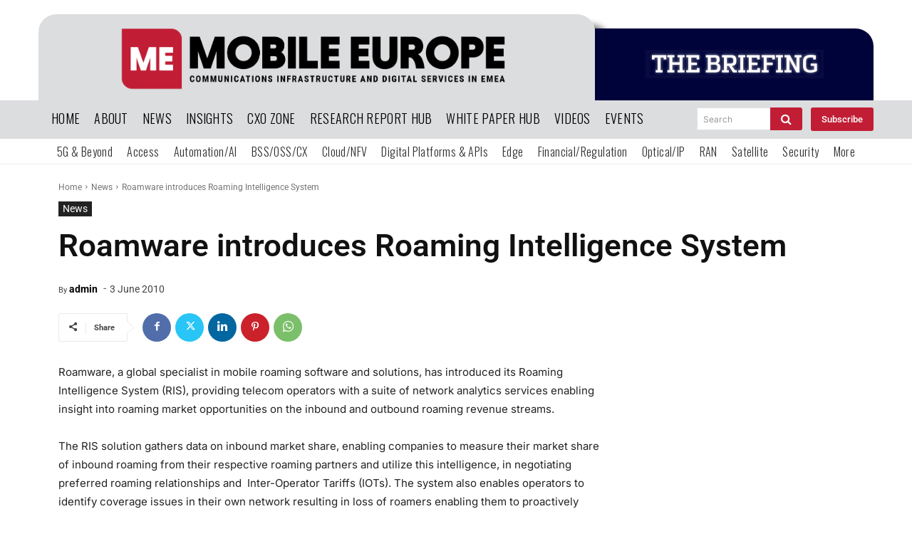

--- FILE ---
content_type: text/html; charset=utf-8
request_url: https://www.google.com/recaptcha/api2/aframe
body_size: 268
content:
<!DOCTYPE HTML><html><head><meta http-equiv="content-type" content="text/html; charset=UTF-8"></head><body><script nonce="ROo2yGQo9XByRjxkrYivlQ">/** Anti-fraud and anti-abuse applications only. See google.com/recaptcha */ try{var clients={'sodar':'https://pagead2.googlesyndication.com/pagead/sodar?'};window.addEventListener("message",function(a){try{if(a.source===window.parent){var b=JSON.parse(a.data);var c=clients[b['id']];if(c){var d=document.createElement('img');d.src=c+b['params']+'&rc='+(localStorage.getItem("rc::a")?sessionStorage.getItem("rc::b"):"");window.document.body.appendChild(d);sessionStorage.setItem("rc::e",parseInt(sessionStorage.getItem("rc::e")||0)+1);localStorage.setItem("rc::h",'1765054254150');}}}catch(b){}});window.parent.postMessage("_grecaptcha_ready", "*");}catch(b){}</script></body></html>

--- FILE ---
content_type: text/css
request_url: https://www.mobileeurope.co.uk/wp-content/uploads/elementor/css/post-40732.css?ver=1764791492
body_size: 860
content:
.elementor-40732 .elementor-element.elementor-element-15ce8af{margin-top:0px;margin-bottom:0px;padding:0px 0px 0px 0px;}.elementor-40732 .elementor-element.elementor-element-5a8cdb3 > .elementor-element-populated{margin:0px 0px 0px 0px;--e-column-margin-right:0px;--e-column-margin-left:0px;padding:0px 0px 0px 0px;}.elementor-widget-image .widget-image-caption{color:var( --e-global-color-text );font-family:var( --e-global-typography-text-font-family ), Sans-serif;font-weight:var( --e-global-typography-text-font-weight );}.elementor-widget-heading .elementor-heading-title{font-family:var( --e-global-typography-primary-font-family ), Sans-serif;font-size:var( --e-global-typography-primary-font-size );font-weight:var( --e-global-typography-primary-font-weight );color:var( --e-global-color-primary );}.elementor-40732 .elementor-element.elementor-element-abded83 > .elementor-widget-container{margin:0px 0px -13px 0px;padding:0px 0px 0px 0px;}.elementor-40732 .elementor-element.elementor-element-abded83{text-align:center;}.elementor-40732 .elementor-element.elementor-element-abded83 .elementor-heading-title{font-family:"Roboto Condensed", Sans-serif;font-size:20px;font-weight:400;text-transform:uppercase;font-style:normal;text-decoration:none;line-height:25px;letter-spacing:1px;color:#626060;}.elementor-40732 .elementor-element.elementor-element-2f416ae > .elementor-widget-container{margin:0px 0px -8px 0px;padding:0px 0px 0px 0px;}.elementor-40732 .elementor-element.elementor-element-2f416ae{text-align:center;}.elementor-40732 .elementor-element.elementor-element-2f416ae .elementor-heading-title{font-family:"Roboto", Sans-serif;font-size:48px;font-weight:900;text-transform:none;font-style:normal;text-decoration:none;line-height:1.1em;letter-spacing:0.2px;-webkit-text-stroke-width:0px;stroke-width:0px;-webkit-text-stroke-color:#000;stroke:#000;color:#000000;}.elementor-40732 .elementor-element.elementor-element-9431118{margin-top:-10px;margin-bottom:0px;padding:0px 0px 0px 0px;}.elementor-widget-text-editor{font-family:var( --e-global-typography-text-font-family ), Sans-serif;font-weight:var( --e-global-typography-text-font-weight );color:var( --e-global-color-text );}.elementor-widget-text-editor.elementor-drop-cap-view-stacked .elementor-drop-cap{background-color:var( --e-global-color-primary );}.elementor-widget-text-editor.elementor-drop-cap-view-framed .elementor-drop-cap, .elementor-widget-text-editor.elementor-drop-cap-view-default .elementor-drop-cap{color:var( --e-global-color-primary );border-color:var( --e-global-color-primary );}.elementor-40732 .elementor-element.elementor-element-a0e3c34 > .elementor-widget-container{margin:0px 0px -31px 0px;padding:0px 0px 0px 0px;}.elementor-40732 .elementor-element.elementor-element-a0e3c34{text-align:center;font-family:"Roboto", Sans-serif;font-size:24px;font-weight:300;text-transform:none;font-style:normal;text-decoration:none;line-height:1.6em;letter-spacing:-0.45px;color:#000000;}.elementor-40732 .elementor-element.elementor-element-f7f5773{margin-top:0px;margin-bottom:31px;}.elementor-widget-button .elementor-button{background-color:var( --e-global-color-accent );font-family:var( --e-global-typography-accent-font-family ), Sans-serif;font-weight:var( --e-global-typography-accent-font-weight );}.elementor-40732 .elementor-element.elementor-element-ce0e764 .elementor-button{background-color:#000000;font-family:"Roboto", Sans-serif;font-size:14px;font-weight:300;text-transform:uppercase;font-style:normal;text-decoration:none;line-height:1.3em;letter-spacing:1.53px;fill:#FFFFFF;color:#FFFFFF;border-style:solid;border-width:1px 1px 1px 1px;border-color:#000000;border-radius:0px 0px 0px 0px;padding:15px 20px 15px 20px;}.elementor-40732 .elementor-element.elementor-element-ce0e764 .elementor-button:hover, .elementor-40732 .elementor-element.elementor-element-ce0e764 .elementor-button:focus{background-color:#FFFFFF00;color:#000000;}.elementor-40732 .elementor-element.elementor-element-ce0e764 .elementor-button:hover svg, .elementor-40732 .elementor-element.elementor-element-ce0e764 .elementor-button:focus svg{fill:#000000;}#elementor-popup-modal-40732 .dialog-widget-content{animation-duration:1s;border-radius:0px 0px 0px 0px;box-shadow:2px 8px 23px 3px rgba(0,0,0,0.2);}#elementor-popup-modal-40732{background-color:rgba(0,0,0,.8);justify-content:flex-end;align-items:flex-end;pointer-events:all;}#elementor-popup-modal-40732 .dialog-message{width:530px;height:auto;}#elementor-popup-modal-40732 .dialog-close-button{display:flex;}body:not(.rtl) #elementor-popup-modal-40732 .dialog-close-button{right:102%;}body.rtl #elementor-popup-modal-40732 .dialog-close-button{left:102%;}#elementor-popup-modal-40732 .dialog-close-button i{color:#FFFFFF;}#elementor-popup-modal-40732 .dialog-close-button svg{fill:#FFFFFF;}@media(max-width:1024px){.elementor-widget-heading .elementor-heading-title{font-size:var( --e-global-typography-primary-font-size );}.elementor-40732 .elementor-element.elementor-element-2f416ae .elementor-heading-title{font-size:45px;}.elementor-40732 .elementor-element.elementor-element-a0e3c34{font-size:18px;letter-spacing:0px;}}@media(max-width:767px){.elementor-widget-heading .elementor-heading-title{font-size:var( --e-global-typography-primary-font-size );}.elementor-40732 .elementor-element.elementor-element-abded83 > .elementor-widget-container{margin:0px 0px -20px 0px;}.elementor-40732 .elementor-element.elementor-element-abded83 .elementor-heading-title{font-size:16px;}.elementor-40732 .elementor-element.elementor-element-2f416ae .elementor-heading-title{font-size:40px;letter-spacing:-0.1px;}.elementor-40732 .elementor-element.elementor-element-a0e3c34{letter-spacing:0px;}}

--- FILE ---
content_type: application/javascript
request_url: https://prism.app-us1.com/?a=613077446&u=https%3A%2F%2Fwww.mobileeurope.co.uk%2F6012%2F
body_size: 123
content:
window.visitorGlobalObject=window.visitorGlobalObject||window.prismGlobalObject;window.visitorGlobalObject.setVisitorId('9dc147c3-ecbc-45ae-9a0a-95016f1953e5', '613077446');window.visitorGlobalObject.setWhitelistedServices('tracking', '613077446');